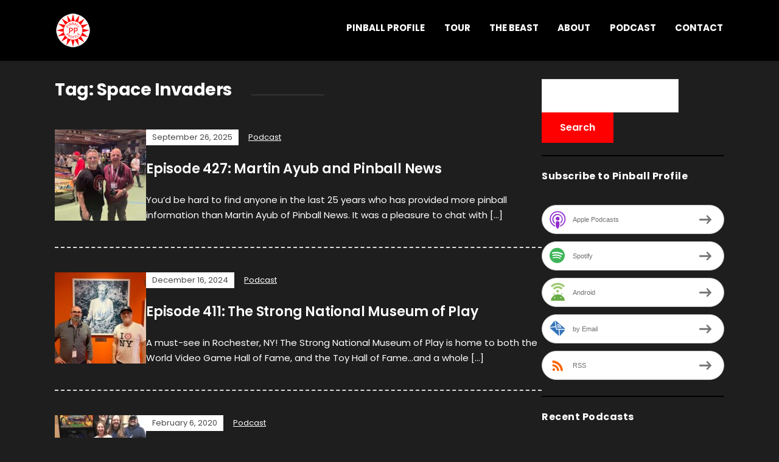

--- FILE ---
content_type: text/html; charset=UTF-8
request_url: https://www.pinballprofile.com/tag/space-invaders/
body_size: 10668
content:
<!DOCTYPE html>
<html lang="en-US">
<head>
	<meta charset="UTF-8" />
	<meta http-equiv="X-UA-Compatible" content="IE=edge" />
	<meta name="viewport" content="width=device-width, initial-scale=1.0" />
<link rel="profile" href="//gmpg.org/xfn/11" />
	<title>Space Invaders &#8211; Pinball Profile</title>
<meta name='robots' content='max-image-preview:large' />
	<style>img:is([sizes="auto" i], [sizes^="auto," i]) { contain-intrinsic-size: 3000px 1500px }</style>
	<script type="text/javascript">
/* <![CDATA[ */
window._wpemojiSettings = {"baseUrl":"https:\/\/s.w.org\/images\/core\/emoji\/16.0.1\/72x72\/","ext":".png","svgUrl":"https:\/\/s.w.org\/images\/core\/emoji\/16.0.1\/svg\/","svgExt":".svg","source":{"concatemoji":"https:\/\/www.pinballprofile.com\/wp-includes\/js\/wp-emoji-release.min.js?ver=6.8.3"}};
/*! This file is auto-generated */
!function(s,n){var o,i,e;function c(e){try{var t={supportTests:e,timestamp:(new Date).valueOf()};sessionStorage.setItem(o,JSON.stringify(t))}catch(e){}}function p(e,t,n){e.clearRect(0,0,e.canvas.width,e.canvas.height),e.fillText(t,0,0);var t=new Uint32Array(e.getImageData(0,0,e.canvas.width,e.canvas.height).data),a=(e.clearRect(0,0,e.canvas.width,e.canvas.height),e.fillText(n,0,0),new Uint32Array(e.getImageData(0,0,e.canvas.width,e.canvas.height).data));return t.every(function(e,t){return e===a[t]})}function u(e,t){e.clearRect(0,0,e.canvas.width,e.canvas.height),e.fillText(t,0,0);for(var n=e.getImageData(16,16,1,1),a=0;a<n.data.length;a++)if(0!==n.data[a])return!1;return!0}function f(e,t,n,a){switch(t){case"flag":return n(e,"\ud83c\udff3\ufe0f\u200d\u26a7\ufe0f","\ud83c\udff3\ufe0f\u200b\u26a7\ufe0f")?!1:!n(e,"\ud83c\udde8\ud83c\uddf6","\ud83c\udde8\u200b\ud83c\uddf6")&&!n(e,"\ud83c\udff4\udb40\udc67\udb40\udc62\udb40\udc65\udb40\udc6e\udb40\udc67\udb40\udc7f","\ud83c\udff4\u200b\udb40\udc67\u200b\udb40\udc62\u200b\udb40\udc65\u200b\udb40\udc6e\u200b\udb40\udc67\u200b\udb40\udc7f");case"emoji":return!a(e,"\ud83e\udedf")}return!1}function g(e,t,n,a){var r="undefined"!=typeof WorkerGlobalScope&&self instanceof WorkerGlobalScope?new OffscreenCanvas(300,150):s.createElement("canvas"),o=r.getContext("2d",{willReadFrequently:!0}),i=(o.textBaseline="top",o.font="600 32px Arial",{});return e.forEach(function(e){i[e]=t(o,e,n,a)}),i}function t(e){var t=s.createElement("script");t.src=e,t.defer=!0,s.head.appendChild(t)}"undefined"!=typeof Promise&&(o="wpEmojiSettingsSupports",i=["flag","emoji"],n.supports={everything:!0,everythingExceptFlag:!0},e=new Promise(function(e){s.addEventListener("DOMContentLoaded",e,{once:!0})}),new Promise(function(t){var n=function(){try{var e=JSON.parse(sessionStorage.getItem(o));if("object"==typeof e&&"number"==typeof e.timestamp&&(new Date).valueOf()<e.timestamp+604800&&"object"==typeof e.supportTests)return e.supportTests}catch(e){}return null}();if(!n){if("undefined"!=typeof Worker&&"undefined"!=typeof OffscreenCanvas&&"undefined"!=typeof URL&&URL.createObjectURL&&"undefined"!=typeof Blob)try{var e="postMessage("+g.toString()+"("+[JSON.stringify(i),f.toString(),p.toString(),u.toString()].join(",")+"));",a=new Blob([e],{type:"text/javascript"}),r=new Worker(URL.createObjectURL(a),{name:"wpTestEmojiSupports"});return void(r.onmessage=function(e){c(n=e.data),r.terminate(),t(n)})}catch(e){}c(n=g(i,f,p,u))}t(n)}).then(function(e){for(var t in e)n.supports[t]=e[t],n.supports.everything=n.supports.everything&&n.supports[t],"flag"!==t&&(n.supports.everythingExceptFlag=n.supports.everythingExceptFlag&&n.supports[t]);n.supports.everythingExceptFlag=n.supports.everythingExceptFlag&&!n.supports.flag,n.DOMReady=!1,n.readyCallback=function(){n.DOMReady=!0}}).then(function(){return e}).then(function(){var e;n.supports.everything||(n.readyCallback(),(e=n.source||{}).concatemoji?t(e.concatemoji):e.wpemoji&&e.twemoji&&(t(e.twemoji),t(e.wpemoji)))}))}((window,document),window._wpemojiSettings);
/* ]]> */
</script>
<style id='wp-emoji-styles-inline-css' type='text/css'>

	img.wp-smiley, img.emoji {
		display: inline !important;
		border: none !important;
		box-shadow: none !important;
		height: 1em !important;
		width: 1em !important;
		margin: 0 0.07em !important;
		vertical-align: -0.1em !important;
		background: none !important;
		padding: 0 !important;
	}
</style>
<link rel='stylesheet' id='wp-block-library-css' href='https://www.pinballprofile.com/wp-includes/css/dist/block-library/style.min.css?ver=6.8.3' type='text/css' media='all' />
<style id='classic-theme-styles-inline-css' type='text/css'>
/*! This file is auto-generated */
.wp-block-button__link{color:#fff;background-color:#32373c;border-radius:9999px;box-shadow:none;text-decoration:none;padding:calc(.667em + 2px) calc(1.333em + 2px);font-size:1.125em}.wp-block-file__button{background:#32373c;color:#fff;text-decoration:none}
</style>
<style id='powerpress-player-block-style-inline-css' type='text/css'>


</style>
<style id='global-styles-inline-css' type='text/css'>
:root{--wp--preset--aspect-ratio--square: 1;--wp--preset--aspect-ratio--4-3: 4/3;--wp--preset--aspect-ratio--3-4: 3/4;--wp--preset--aspect-ratio--3-2: 3/2;--wp--preset--aspect-ratio--2-3: 2/3;--wp--preset--aspect-ratio--16-9: 16/9;--wp--preset--aspect-ratio--9-16: 9/16;--wp--preset--color--black: #000000;--wp--preset--color--cyan-bluish-gray: #abb8c3;--wp--preset--color--white: #ffffff;--wp--preset--color--pale-pink: #f78da7;--wp--preset--color--vivid-red: #cf2e2e;--wp--preset--color--luminous-vivid-orange: #ff6900;--wp--preset--color--luminous-vivid-amber: #fcb900;--wp--preset--color--light-green-cyan: #7bdcb5;--wp--preset--color--vivid-green-cyan: #00d084;--wp--preset--color--pale-cyan-blue: #8ed1fc;--wp--preset--color--vivid-cyan-blue: #0693e3;--wp--preset--color--vivid-purple: #9b51e0;--wp--preset--color--bbp-white-100: #ffffff;--wp--preset--color--bbp-black-100: #000000;--wp--preset--gradient--vivid-cyan-blue-to-vivid-purple: linear-gradient(135deg,rgba(6,147,227,1) 0%,rgb(155,81,224) 100%);--wp--preset--gradient--light-green-cyan-to-vivid-green-cyan: linear-gradient(135deg,rgb(122,220,180) 0%,rgb(0,208,130) 100%);--wp--preset--gradient--luminous-vivid-amber-to-luminous-vivid-orange: linear-gradient(135deg,rgba(252,185,0,1) 0%,rgba(255,105,0,1) 100%);--wp--preset--gradient--luminous-vivid-orange-to-vivid-red: linear-gradient(135deg,rgba(255,105,0,1) 0%,rgb(207,46,46) 100%);--wp--preset--gradient--very-light-gray-to-cyan-bluish-gray: linear-gradient(135deg,rgb(238,238,238) 0%,rgb(169,184,195) 100%);--wp--preset--gradient--cool-to-warm-spectrum: linear-gradient(135deg,rgb(74,234,220) 0%,rgb(151,120,209) 20%,rgb(207,42,186) 40%,rgb(238,44,130) 60%,rgb(251,105,98) 80%,rgb(254,248,76) 100%);--wp--preset--gradient--blush-light-purple: linear-gradient(135deg,rgb(255,206,236) 0%,rgb(152,150,240) 100%);--wp--preset--gradient--blush-bordeaux: linear-gradient(135deg,rgb(254,205,165) 0%,rgb(254,45,45) 50%,rgb(107,0,62) 100%);--wp--preset--gradient--luminous-dusk: linear-gradient(135deg,rgb(255,203,112) 0%,rgb(199,81,192) 50%,rgb(65,88,208) 100%);--wp--preset--gradient--pale-ocean: linear-gradient(135deg,rgb(255,245,203) 0%,rgb(182,227,212) 50%,rgb(51,167,181) 100%);--wp--preset--gradient--electric-grass: linear-gradient(135deg,rgb(202,248,128) 0%,rgb(113,206,126) 100%);--wp--preset--gradient--midnight: linear-gradient(135deg,rgb(2,3,129) 0%,rgb(40,116,252) 100%);--wp--preset--font-size--small: 13px;--wp--preset--font-size--medium: 20px;--wp--preset--font-size--large: 36px;--wp--preset--font-size--x-large: 42px;--wp--preset--spacing--20: 0.44rem;--wp--preset--spacing--30: 0.67rem;--wp--preset--spacing--40: 1rem;--wp--preset--spacing--50: 1.5rem;--wp--preset--spacing--60: 2.25rem;--wp--preset--spacing--70: 3.38rem;--wp--preset--spacing--80: 5.06rem;--wp--preset--shadow--natural: 6px 6px 9px rgba(0, 0, 0, 0.2);--wp--preset--shadow--deep: 12px 12px 50px rgba(0, 0, 0, 0.4);--wp--preset--shadow--sharp: 6px 6px 0px rgba(0, 0, 0, 0.2);--wp--preset--shadow--outlined: 6px 6px 0px -3px rgba(255, 255, 255, 1), 6px 6px rgba(0, 0, 0, 1);--wp--preset--shadow--crisp: 6px 6px 0px rgba(0, 0, 0, 1);}:where(.is-layout-flex){gap: 0.5em;}:where(.is-layout-grid){gap: 0.5em;}body .is-layout-flex{display: flex;}.is-layout-flex{flex-wrap: wrap;align-items: center;}.is-layout-flex > :is(*, div){margin: 0;}body .is-layout-grid{display: grid;}.is-layout-grid > :is(*, div){margin: 0;}:where(.wp-block-columns.is-layout-flex){gap: 2em;}:where(.wp-block-columns.is-layout-grid){gap: 2em;}:where(.wp-block-post-template.is-layout-flex){gap: 1.25em;}:where(.wp-block-post-template.is-layout-grid){gap: 1.25em;}.has-black-color{color: var(--wp--preset--color--black) !important;}.has-cyan-bluish-gray-color{color: var(--wp--preset--color--cyan-bluish-gray) !important;}.has-white-color{color: var(--wp--preset--color--white) !important;}.has-pale-pink-color{color: var(--wp--preset--color--pale-pink) !important;}.has-vivid-red-color{color: var(--wp--preset--color--vivid-red) !important;}.has-luminous-vivid-orange-color{color: var(--wp--preset--color--luminous-vivid-orange) !important;}.has-luminous-vivid-amber-color{color: var(--wp--preset--color--luminous-vivid-amber) !important;}.has-light-green-cyan-color{color: var(--wp--preset--color--light-green-cyan) !important;}.has-vivid-green-cyan-color{color: var(--wp--preset--color--vivid-green-cyan) !important;}.has-pale-cyan-blue-color{color: var(--wp--preset--color--pale-cyan-blue) !important;}.has-vivid-cyan-blue-color{color: var(--wp--preset--color--vivid-cyan-blue) !important;}.has-vivid-purple-color{color: var(--wp--preset--color--vivid-purple) !important;}.has-black-background-color{background-color: var(--wp--preset--color--black) !important;}.has-cyan-bluish-gray-background-color{background-color: var(--wp--preset--color--cyan-bluish-gray) !important;}.has-white-background-color{background-color: var(--wp--preset--color--white) !important;}.has-pale-pink-background-color{background-color: var(--wp--preset--color--pale-pink) !important;}.has-vivid-red-background-color{background-color: var(--wp--preset--color--vivid-red) !important;}.has-luminous-vivid-orange-background-color{background-color: var(--wp--preset--color--luminous-vivid-orange) !important;}.has-luminous-vivid-amber-background-color{background-color: var(--wp--preset--color--luminous-vivid-amber) !important;}.has-light-green-cyan-background-color{background-color: var(--wp--preset--color--light-green-cyan) !important;}.has-vivid-green-cyan-background-color{background-color: var(--wp--preset--color--vivid-green-cyan) !important;}.has-pale-cyan-blue-background-color{background-color: var(--wp--preset--color--pale-cyan-blue) !important;}.has-vivid-cyan-blue-background-color{background-color: var(--wp--preset--color--vivid-cyan-blue) !important;}.has-vivid-purple-background-color{background-color: var(--wp--preset--color--vivid-purple) !important;}.has-black-border-color{border-color: var(--wp--preset--color--black) !important;}.has-cyan-bluish-gray-border-color{border-color: var(--wp--preset--color--cyan-bluish-gray) !important;}.has-white-border-color{border-color: var(--wp--preset--color--white) !important;}.has-pale-pink-border-color{border-color: var(--wp--preset--color--pale-pink) !important;}.has-vivid-red-border-color{border-color: var(--wp--preset--color--vivid-red) !important;}.has-luminous-vivid-orange-border-color{border-color: var(--wp--preset--color--luminous-vivid-orange) !important;}.has-luminous-vivid-amber-border-color{border-color: var(--wp--preset--color--luminous-vivid-amber) !important;}.has-light-green-cyan-border-color{border-color: var(--wp--preset--color--light-green-cyan) !important;}.has-vivid-green-cyan-border-color{border-color: var(--wp--preset--color--vivid-green-cyan) !important;}.has-pale-cyan-blue-border-color{border-color: var(--wp--preset--color--pale-cyan-blue) !important;}.has-vivid-cyan-blue-border-color{border-color: var(--wp--preset--color--vivid-cyan-blue) !important;}.has-vivid-purple-border-color{border-color: var(--wp--preset--color--vivid-purple) !important;}.has-vivid-cyan-blue-to-vivid-purple-gradient-background{background: var(--wp--preset--gradient--vivid-cyan-blue-to-vivid-purple) !important;}.has-light-green-cyan-to-vivid-green-cyan-gradient-background{background: var(--wp--preset--gradient--light-green-cyan-to-vivid-green-cyan) !important;}.has-luminous-vivid-amber-to-luminous-vivid-orange-gradient-background{background: var(--wp--preset--gradient--luminous-vivid-amber-to-luminous-vivid-orange) !important;}.has-luminous-vivid-orange-to-vivid-red-gradient-background{background: var(--wp--preset--gradient--luminous-vivid-orange-to-vivid-red) !important;}.has-very-light-gray-to-cyan-bluish-gray-gradient-background{background: var(--wp--preset--gradient--very-light-gray-to-cyan-bluish-gray) !important;}.has-cool-to-warm-spectrum-gradient-background{background: var(--wp--preset--gradient--cool-to-warm-spectrum) !important;}.has-blush-light-purple-gradient-background{background: var(--wp--preset--gradient--blush-light-purple) !important;}.has-blush-bordeaux-gradient-background{background: var(--wp--preset--gradient--blush-bordeaux) !important;}.has-luminous-dusk-gradient-background{background: var(--wp--preset--gradient--luminous-dusk) !important;}.has-pale-ocean-gradient-background{background: var(--wp--preset--gradient--pale-ocean) !important;}.has-electric-grass-gradient-background{background: var(--wp--preset--gradient--electric-grass) !important;}.has-midnight-gradient-background{background: var(--wp--preset--gradient--midnight) !important;}.has-small-font-size{font-size: var(--wp--preset--font-size--small) !important;}.has-medium-font-size{font-size: var(--wp--preset--font-size--medium) !important;}.has-large-font-size{font-size: var(--wp--preset--font-size--large) !important;}.has-x-large-font-size{font-size: var(--wp--preset--font-size--x-large) !important;}
:where(.wp-block-post-template.is-layout-flex){gap: 1.25em;}:where(.wp-block-post-template.is-layout-grid){gap: 1.25em;}
:where(.wp-block-columns.is-layout-flex){gap: 2em;}:where(.wp-block-columns.is-layout-grid){gap: 2em;}
:root :where(.wp-block-pullquote){font-size: 1.5em;line-height: 1.6;}
</style>
<link rel='stylesheet' id='contact-form-7-css' href='https://www.pinballprofile.com/wp-content/plugins/contact-form-7/includes/css/styles.css?ver=6.1.4' type='text/css' media='all' />
<link rel='stylesheet' id='wp-event-manager-frontend-css' href='https://www.pinballprofile.com/wp-content/plugins/wp-event-manager/assets/css/frontend.min.css?ver=6.8.3' type='text/css' media='all' />
<link rel='stylesheet' id='wp-event-manager-jquery-ui-css-css' href='https://www.pinballprofile.com/wp-content/plugins/wp-event-manager/assets/js/jquery-ui/jquery-ui.css?ver=6.8.3' type='text/css' media='all' />
<link rel='stylesheet' id='wp-event-manager-jquery-timepicker-css-css' href='https://www.pinballprofile.com/wp-content/plugins/wp-event-manager/assets/js/jquery-timepicker/jquery.timepicker.min.css?ver=6.8.3' type='text/css' media='all' />
<link rel='stylesheet' id='wp-event-manager-grid-style-css' href='https://www.pinballprofile.com/wp-content/plugins/wp-event-manager/assets/css/wpem-grid.min.css?ver=6.8.3' type='text/css' media='all' />
<link rel='stylesheet' id='wp-event-manager-font-style-css' href='https://www.pinballprofile.com/wp-content/plugins/wp-event-manager/assets/fonts/style.css?ver=6.8.3' type='text/css' media='all' />
<link rel='stylesheet' id='podcast-style-css' href='https://www.pinballprofile.com/wp-content/themes/podcast/style.css?ver=1.2.7' type='text/css' media='all' />
<link rel='stylesheet' id='ilovewp-icomoon-css' href='https://www.pinballprofile.com/wp-content/themes/podcast/css/icomoon.css?ver=1.2.7' type='text/css' media='all' />
<link rel='stylesheet' id='recent-posts-widget-with-thumbnails-public-style-css' href='https://www.pinballprofile.com/wp-content/plugins/recent-posts-widget-with-thumbnails/public.css?ver=7.1.1' type='text/css' media='all' />
<script type="text/javascript" src="https://www.pinballprofile.com/wp-includes/js/jquery/jquery.min.js?ver=3.7.1" id="jquery-core-js"></script>
<script type="text/javascript" src="https://www.pinballprofile.com/wp-includes/js/jquery/jquery-migrate.min.js?ver=3.4.1" id="jquery-migrate-js"></script>
<script type="text/javascript" src="https://www.pinballprofile.com/wp-content/themes/podcast/js/superfish.min.js?ver=1" id="jquery-superfish-js"></script>
<link rel="https://api.w.org/" href="https://www.pinballprofile.com/wp-json/" /><link rel="alternate" title="JSON" type="application/json" href="https://www.pinballprofile.com/wp-json/wp/v2/tags/337" /><link rel="EditURI" type="application/rsd+xml" title="RSD" href="https://www.pinballprofile.com/xmlrpc.php?rsd" />
<meta name="generator" content="WordPress 6.8.3" />
            <script type="text/javascript"><!--
                                function powerpress_pinw(pinw_url){window.open(pinw_url, 'PowerPressPlayer','toolbar=0,status=0,resizable=1,width=460,height=320');	return false;}
                //-->

                // tabnab protection
                window.addEventListener('load', function () {
                    // make all links have rel="noopener noreferrer"
                    document.querySelectorAll('a[target="_blank"]').forEach(link => {
                        link.setAttribute('rel', 'noopener noreferrer');
                    });
                });
            </script>
            
<style type="text/css" xmlns="http://www.w3.org/1999/html">

/*
PowerPress subscribe sidebar widget
*/
.widget-area .widget_powerpress_subscribe h2,
.widget-area .widget_powerpress_subscribe h3,
.widget-area .widget_powerpress_subscribe h4,
.widget_powerpress_subscribe h2,
.widget_powerpress_subscribe h3,
.widget_powerpress_subscribe h4 {
	margin-bottom: 0;
	padding-bottom: 0;
}
</style>
<style type="text/css" id="custom-background-css">
body.custom-background { background-color: #1e1e1e; }
</style>
	<link rel="icon" href="https://www.pinballprofile.com/wp-content/uploads/2018/09/cropped-logo-512x512-32x32.png" sizes="32x32" />
<link rel="icon" href="https://www.pinballprofile.com/wp-content/uploads/2018/09/cropped-logo-512x512-192x192.png" sizes="192x192" />
<link rel="apple-touch-icon" href="https://www.pinballprofile.com/wp-content/uploads/2018/09/cropped-logo-512x512-180x180.png" />
<meta name="msapplication-TileImage" content="https://www.pinballprofile.com/wp-content/uploads/2018/09/cropped-logo-512x512-270x270.png" />
		<style type="text/css" id="wp-custom-css">
			body, h1 a, h2 a, h3 a, h4 a, h5 a, h6 a, .entry-tagline a, h1, h2, h3, h4, h5, h6, .widget-title, .archives-title { color: white; }
a { color: red; }
button, input[type="button"], input[type="submit"] { background-color: red; }
#site-footer-credit { position: relative; }
label { color: #FFFFFF; }
#site-masthead { background-color: black; }
.large-nav a {
	color: white;
}
input[type="email"], input[type="text"] { color:grey; width:75%;}
input.field-name { width:40%; float:left;}
#site-masthead {
	position: fixed;
	width: 100%;
}
#site-main {
	padding-top: 50px;
}
#site-main img, #site-footer img { height: auto !important;
}
.slicknav_nav a {
	color: red;
}
.theme-credit {
	visibility: hidden;
}
.display-posts-listing li.listing-item {
	list-style-type: none;
}
.display-posts-listing img {
	width: 40px;
	height: 40px;
	margin-right: 10px;
	margin-bottom: 5px;
/*	border-radius: 20px; */
}
.display-posts-listing .title {
	font-size: 1.5rem;
}
.display-posts-listing .date {
	font-size: .75rem;
}
.display-posts-listing .excerpt-dash {
	display: none;
}
.display-posts-listing .excerpt {
	float: left;
	margin: 0 0 25px 55px;
}
.pp-ssb-widget-classic a.pp-ssb-btn {
	margin: 5px 0 5px 0 !important;
}
.pp-ssb-widget-classic a.pp-ssb-btn {
	-webkit-transition: background 1s;
	transition: background 1s;
	line-height: 51px;
}
.pp-ssb-widget-classic a.pp-ssb-btn:hover {
	background-color: red;
}
.rpwwt-widget ul li img {
/*	border-radius: 20px; */
}
/*
.entry-thumbnail img {
	border-radius: 75px;
}
*/
.rpwwt-widget ul li {
	margin-bottom: 10px;
}
.entry-content {
	line-height: 1.5rem;
}
.site-column-aside .widget {
	border-bottom: solid 2px black;
	margin-top: 0;
	margin-bottom: 20px;
	padding-bottom: 20px;
}
.large-nav a:hover, .large-nav a:focus, .large-nav .current-menu-item > a, .large-nav .current_page_item > a, .large-nav .current-menu-parent > a { color: red; }
a:hover, .entry-tagline a:hover, .entry-tagline a:focus {color:grey;}
.pagination a {color:red;}
textarea {color:grey;}

/* tour page */
ul.events_list { padding-left: 0; list-style-position: inside; }
li.single_event_list { display: block; position: relative; border-top-width: 1px; border-top-style: solid; padding: 20px 5px; margin-bottom: 20px; border-color: black; }
div.event_list_entry { float: left; position: relative; }
div.event_date { width: 30%; }
div.event_location, div.event_venue { width: 35%; }
.wpem-event-listings .wpem-event-layout-wrapper .event_listing, .single_event_listing {background-color:white;}
.wpem-event-listing-header-title { visibility:hidden;}
.wpcf7-form .wpcf7-list-item-label { 	display: inline !important; }
.wpforms-container .wpforms-field-label, .wpforms-container .wpforms-field-sublabel { text-align: left !important; }

.wpem-event-organizer { display:none !important;}
.wpem-form-wrapper { display:none;}

ul#beastMenu {
text-transform: uppercase;
font-weight: bold;
font-size: .8em;
list-style-type: none;
margin: 0 0 25px 0;
padding: 0;	
}
ul#beastMenu li {
display: inline;
padding: 0 15px;
border-right: 1px solid red;
}
ul#beastMenu li:nth-child(1) {
padding-left: 0;
}
ul#beastMenu li:nth-child(7) {
border-right: none;
}
ul#beastMenu li a:link, ul#beastMenu li a:visited {
color: white;
text-decoration: none;
}
ul#beastMenu li a:hover, ul#beastMenu li a:active {
color: red;
text-decoration: underline;
}
.beastHead {
font-size: 1.7em !important;
margin-top: 50px !important;
text-transform: uppercase;
}		</style>
		
</head>

<body class="archive tag tag-space-invaders tag-337 custom-background wp-custom-logo wp-embed-responsive wp-theme-podcast page-sidebar-right theme-color-black podcast">


<div id="container">

	<a class="skip-link screen-reader-text" href="#site-main">Skip to content</a>

	<div class="site-wrapper-all site-wrapper-boxed">

		<header id="site-masthead" class="site-section site-section-masthead">
			<div class="site-section-wrapper site-section-wrapper-masthead">
				<div id="site-logo"><a href="https://www.pinballprofile.com/" class="custom-logo-link" rel="home"><img width="60" height="60" src="https://www.pinballprofile.com/wp-content/uploads/2019/02/pinball-profile-60x60.png" class="custom-logo" alt="Logo for Pinball Profile" decoding="async" /></a></div><!-- #site-logo -->
				<div id="site-section-primary-menu">

					<span id="site-mobile-menu-toggle">
	<button class="site-toggle-anchor">
		<span class="site-toggle-icon site-toggle-icon-open is-visible icon-icomoon ilovewp-icon-bars"></span>
		<span class="site-toggle-label site-toggle-label-open is-visible">Menu</span>
		<span class="site-toggle-icon site-toggle-icon-close icon-icomoon ilovewp-icon-bars"></span>
		<span class="site-toggle-label site-toggle-label-close">Menu</span>
	</button><!-- .site-toggle-anchor -->
</span><!-- #site-mobile-menu-toggle --><div id="site-mobile-menu">
	<div class="menu-wrapper">

				<nav class="mobile-menu" aria-label="Mobile Menu">
			<ul id="menu-pinball-profile" class="menu"><li id="menu-item-69" class="menu-item menu-item-type-custom menu-item-object-custom menu-item-home menu-item-69"><a href="https://www.pinballprofile.com">Pinball Profile</a></li>
<li id="menu-item-2976" class="menu-item menu-item-type-post_type menu-item-object-page menu-item-2976"><a href="https://www.pinballprofile.com/tour/">Tour</a></li>
<li id="menu-item-3119" class="menu-item menu-item-type-post_type menu-item-object-page menu-item-3119"><a href="https://www.pinballprofile.com/thebeast/">THE BEAST</a></li>
<li id="menu-item-50" class="menu-item menu-item-type-post_type menu-item-object-page menu-item-50"><a href="https://www.pinballprofile.com/about/">About</a></li>
<li id="menu-item-70" class="menu-item menu-item-type-post_type menu-item-object-page current_page_parent menu-item-70"><a href="https://www.pinballprofile.com/podcast-2/">Podcast</a></li>
<li id="menu-item-49" class="menu-item menu-item-type-post_type menu-item-object-page menu-item-49"><a href="https://www.pinballprofile.com/contact/">Contact</a></li>
</ul>		</nav><!-- .mobile-menu -->
	</div><!-- .menu-wrapper -->
</div><!-- #site-mobile-menu -->
					<nav id="site-primary-nav"><ul id="site-primary-menu" class="large-nav sf-menu"><li class="menu-item menu-item-type-custom menu-item-object-custom menu-item-home menu-item-69"><a href="https://www.pinballprofile.com">Pinball Profile</a></li>
<li class="menu-item menu-item-type-post_type menu-item-object-page menu-item-2976"><a href="https://www.pinballprofile.com/tour/">Tour</a></li>
<li class="menu-item menu-item-type-post_type menu-item-object-page menu-item-3119"><a href="https://www.pinballprofile.com/thebeast/">THE BEAST</a></li>
<li class="menu-item menu-item-type-post_type menu-item-object-page menu-item-50"><a href="https://www.pinballprofile.com/about/">About</a></li>
<li class="menu-item menu-item-type-post_type menu-item-object-page current_page_parent menu-item-70"><a href="https://www.pinballprofile.com/podcast-2/">Podcast</a></li>
<li class="menu-item menu-item-type-post_type menu-item-object-page menu-item-49"><a href="https://www.pinballprofile.com/contact/">Contact</a></li>
</ul>				</nav><!-- #site-primary-nav -->
								</div><!-- #site-section-primary-menu -->
			</div><!-- .site-section-wrapper .site-section-wrapper-masthead -->
		</header><!-- #site-masthead .site-section-masthead -->
<main id="site-main">

	<div class="site-page-content">
		<div class="site-section-wrapper site-section-wrapper-main">

			<div class="site-column site-column-content"><div class="site-column-wrapper"><h1 class="page-title archives-title"><span class="page-title-span">Tag: <span>Space Invaders</span></span></h1><ul class="site-archive-posts">

	<li class="site-archive-post has-post-thumbnail post-4234 post type-post status-publish format-standard hentry category-podcast tag-andrew-foster tag-austria tag-black-knight tag-chicago tag-chicago-expo tag-columbus tag-data-east tag-dolly-parton tag-donkey-kong tag-eight-ball-deluxe tag-ellen-sharpe tag-england tag-european-pinball-championship tag-evel-knievel tag-frogger tag-gary-stern tag-harlem-globetrotters tag-ifpa tag-jason-sudeikis tag-jersey-jack-pinball tag-jonathan-joosten tag-jungle-lord tag-martin-ayub tag-new-york tag-ohio tag-pacman tag-peter-blakemore tag-pinball-magazine tag-pinball-news tag-pinball-the-man-who-saved-the-game-2 tag-pinside tag-roger-sharpe tag-sega tag-space-invaders tag-stern-pinball tag-ted-lasso tag-texas-pinball-festival tag-the-pinball-republic tag-tilt-forums tag-uk-open tag-wizard-of-oz">

		<div class="site-column-widget-wrapper">
						<div class="entry-thumbnail">
				<a href="https://www.pinballprofile.com/episode-427-martin-ayub-and-pinball-news/" rel="bookmark"><img width="150" height="150" src="https://www.pinballprofile.com/wp-content/uploads/2025/09/martin-ayub-jeff-epc-150x150.jpg" class="attachment-post-thumbnail size-post-thumbnail wp-post-image" alt="" loading="lazy" sizes="auto, (min-width: 460px) 150px, 410px" decoding="async" srcset="https://www.pinballprofile.com/wp-content/uploads/2025/09/martin-ayub-jeff-epc-150x150.jpg 150w, https://www.pinballprofile.com/wp-content/uploads/2025/09/martin-ayub-jeff-epc-410x410.jpg 410w" /></a>			</div><!-- .entry-thumbnail -->			<div class="entry-preview">
				<div class="entry-preview-wrapper">
					<p class="entry-tagline"><span class="post-meta-span post-meta-span-time"><time datetime="2025-09-26" pubdate>September 26, 2025</time></span><span class="post-meta-span post-meta-span-category"><a href="https://www.pinballprofile.com/category/podcast/" rel="category tag">Podcast</a></span></p><!-- .entry-tagline -->					<h2 class="entry-title"><a href="https://www.pinballprofile.com/episode-427-martin-ayub-and-pinball-news/">Episode 427: Martin Ayub and Pinball News</a></h2>
					<p class="entry-excerpt">You&#8217;d be hard to find anyone in the last 25 years who has provided more pinball information than Martin Ayub of Pinball News. It was a pleasure to chat with [&hellip;]</p>
				</div><!-- .entry-preview-wrapper -->
			</div><!-- .entry-preview -->
		</div><!-- .site-column-widget-wrapper -->

	</li><!-- .site-archive-post --><li class="site-archive-post has-post-thumbnail post-4034 post type-post status-publish format-standard hentry category-podcast tag-atari tag-bally tag-broadway-arcade tag-duncan-brown tag-dungeons-and-dragons tag-george-gomez tag-harry-williams tag-humpty-dumpty tag-ifpa tag-indiana-jones tag-larry-demar tag-lord-of-the-rings tag-mark-ritchie tag-monopoly tag-new-york tag-north-american-championship-series tag-pacman tag-papa tag-pinmasters tag-rochester-pinball-collective tag-roger-sharpe tag-space-invaders tag-stern-pinball tag-steve-epstein tag-the-strong-national-museum-of-play tag-transformers tag-williams tag-wms">

		<div class="site-column-widget-wrapper">
						<div class="entry-thumbnail">
				<a href="https://www.pinballprofile.com/episode-411-the-strong-national-museum-of-play/" rel="bookmark"><img width="150" height="150" src="https://www.pinballprofile.com/wp-content/uploads/2024/12/IMG_5283-150x150.jpg" class="attachment-post-thumbnail size-post-thumbnail wp-post-image" alt="" loading="lazy" sizes="auto, (min-width: 460px) 150px, 410px" decoding="async" srcset="https://www.pinballprofile.com/wp-content/uploads/2024/12/IMG_5283-150x150.jpg 150w, https://www.pinballprofile.com/wp-content/uploads/2024/12/IMG_5283-410x410.jpg 410w" /></a>			</div><!-- .entry-thumbnail -->			<div class="entry-preview">
				<div class="entry-preview-wrapper">
					<p class="entry-tagline"><span class="post-meta-span post-meta-span-time"><time datetime="2024-12-16" pubdate>December 16, 2024</time></span><span class="post-meta-span post-meta-span-category"><a href="https://www.pinballprofile.com/category/podcast/" rel="category tag">Podcast</a></span></p><!-- .entry-tagline -->					<h2 class="entry-title"><a href="https://www.pinballprofile.com/episode-411-the-strong-national-museum-of-play/">Episode 411: The Strong National Museum of Play</a></h2>
					<p class="entry-excerpt">A must-see in Rochester, NY! The Strong National Museum of Play is home to both the World Video Game Hall of Fame, and the Toy Hall of Fame&#8230;and a whole [&hellip;]</p>
				</div><!-- .entry-preview-wrapper -->
			</div><!-- .entry-preview -->
		</div><!-- .site-column-widget-wrapper -->

	</li><!-- .site-archive-post --><li class="site-archive-post has-post-thumbnail post-499 post type-post status-publish format-standard hentry category-podcast tag-australia tag-celts tag-damian-hartin tag-georgia-hartin tag-greg-sealby tag-haggis-pinball tag-hammer tag-john-cosson tag-martin-robbins tag-melbourne tag-ryan-c tag-silverballmania tag-space-invaders tag-spanish-eyes tag-texas-pinball-festival">

		<div class="site-column-widget-wrapper">
						<div class="entry-thumbnail">
				<a href="https://www.pinballprofile.com/episode-243-haggis-pinball-update/" rel="bookmark"><img width="150" height="150" src="https://www.pinballprofile.com/wp-content/uploads/2020/02/celts-1-150x150.jpg" class="attachment-post-thumbnail size-post-thumbnail wp-post-image" alt="" loading="lazy" sizes="auto, (min-width: 460px) 150px, 410px" decoding="async" /></a>			</div><!-- .entry-thumbnail -->			<div class="entry-preview">
				<div class="entry-preview-wrapper">
					<p class="entry-tagline"><span class="post-meta-span post-meta-span-time"><time datetime="2020-02-06" pubdate>February 6, 2020</time></span><span class="post-meta-span post-meta-span-category"><a href="https://www.pinballprofile.com/category/podcast/" rel="category tag">Podcast</a></span></p><!-- .entry-tagline -->					<h2 class="entry-title"><a href="https://www.pinballprofile.com/episode-243-haggis-pinball-update/">Episode 243: Haggis Pinball update</a></h2>
					<p class="entry-excerpt">Damian Hartin and Greg Sealby talk about the latest on their first pinball machine, Celts: Let The Games Begin. Plus they talk about their upcoming trip to 2 big pinball [&hellip;]</p>
				</div><!-- .entry-preview-wrapper -->
			</div><!-- .entry-preview -->
		</div><!-- .site-column-widget-wrapper -->

	</li><!-- .site-archive-post --><li class="site-archive-post has-post-thumbnail post-1844 post type-post status-publish format-standard hentry category-podcast tag-acdc tag-apollo tag-attack-from-mars tag-bally tag-bpso tag-bride-of-pinbot tag-chicago-gaming-company tag-data-east tag-dwight-sullivan tag-england tag-flip-out-london tag-free-play-florida tag-guardians-of-the-galaxy tag-jersey-jack-pinball tag-led-zeppelin tag-london tag-lunar-landing tag-mandy-mcrae tag-mike-primeau tag-monty-python tag-nasa tag-neil-mcrae tag-papapinball tag-path-of-play tag-pinburgh tag-pirates-of-the-caribbean tag-scotland tag-space-invaders tag-space-shuttle tag-star-trek tag-star-trek-the-next-generation tag-star-wars tag-stern-pinball tag-steve-ritchie tag-terminator-2 tag-the-beatles tag-the-rolling-stones tag-the-simpsons tag-william-shatner">

		<div class="site-column-widget-wrapper">
						<div class="entry-thumbnail">
				<a href="https://www.pinballprofile.com/episode-124-neil-mcrae-of-the-uk/" rel="bookmark"><img width="150" height="150" src="https://www.pinballprofile.com/wp-content/uploads/2020/05/neil-m-lyman-and-gomez-150x150.jpg" class="attachment-post-thumbnail size-post-thumbnail wp-post-image" alt="" loading="lazy" sizes="auto, (min-width: 460px) 150px, 410px" decoding="async" /></a>			</div><!-- .entry-thumbnail -->			<div class="entry-preview">
				<div class="entry-preview-wrapper">
					<p class="entry-tagline"><span class="post-meta-span post-meta-span-time"><time datetime="2018-04-22" pubdate>April 22, 2018</time></span><span class="post-meta-span post-meta-span-category"><a href="https://www.pinballprofile.com/category/podcast/" rel="category tag">Podcast</a></span></p><!-- .entry-tagline -->					<h2 class="entry-title"><a href="https://www.pinballprofile.com/episode-124-neil-mcrae-of-the-uk/">Episode 124: Neil McRae of the UK</a></h2>
					<p class="entry-excerpt">Neil talks about his love of pinball, NASA, the growing pinball UK scene and helping out with Path of Play</p>
				</div><!-- .entry-preview-wrapper -->
			</div><!-- .entry-preview -->
		</div><!-- .site-column-widget-wrapper -->

	</li><!-- .site-archive-post -->	
</ul><!-- .site-archive-posts -->

</div><!-- .site-column-wrapper --></div><!-- .site-column .site-column-content --><div class="site-column site-column-aside">

			<div class="site-column-wrapper">

				<div class="widget widget_search" id="search-4"><form role="search" method="get" id="searchform" class="searchform" action="https://www.pinballprofile.com/">
				<div>
					<label class="screen-reader-text" for="s">Search for:</label>
					<input type="text" value="" name="s" id="s" />
					<input type="submit" id="searchsubmit" value="Search" />
				</div>
			</form></div><div class="widget widget_powerpress_subscribe" id="powerpress_subscribe-4"><p class="widget-title">Subscribe to Pinball Profile</p><div class="pp-ssb-widget pp-ssb-widget-modern pp-ssb-widget-include"><a href="https://podcasts.apple.com/us/podcast/pinball-profile/id1181137234?mt=2&#038;ls=1" class="pp-ssb-btn vertical pp-ssb-itunes" target="_blank" title="Subscribe on Apple Podcasts"><span class="pp-ssb-ic"></span><span class="pp-ssb-text">Apple Podcasts</span></a><a href="https://open.spotify.com/show/3jiYPZXELLLpFifvVNSca6" class="pp-ssb-btn vertical pp-ssb-spotify" target="_blank" title="Subscribe on Spotify"><span class="pp-ssb-ic"></span><span class="pp-ssb-text">Spotify</span></a><a href="https://subscribeonandroid.com/www.pinballprofile.com/feed/podcast/" class="pp-ssb-btn  vertical pp-ssb-android" target="_blank" title="Subscribe on Android"><span class="pp-ssb-ic"></span><span class="pp-ssb-text">Android</span></a><a href="https://subscribebyemail.com/www.pinballprofile.com/feed/podcast/" class="pp-ssb-btn  vertical  pp-ssb-email" target="_blank" title="Subscribe by Email"><span class="pp-ssb-ic"></span><span class="pp-ssb-text">by Email</span></a><a href="https://www.pinballprofile.com/feed/podcast/" class="pp-ssb-btn vertical pp-ssb-rss" target="_blank" title="Subscribe via RSS"><span class="pp-ssb-ic"></span><span class="pp-ssb-text">RSS</span></a></div></div><div class="widget recent-posts-widget-with-thumbnails" id="recent-posts-widget-with-thumbnails-2">
<div id="rpwwt-recent-posts-widget-with-thumbnails-2" class="rpwwt-widget">
<p class="widget-title">Recent Podcasts</p>
	<ul>
		<li><a href="https://www.pinballprofile.com/episode-432-kyle-spiteri/"><span class="rpwwt-post-title">Episode 432: Kyle Spiteri</span></a></li>
		<li><a href="https://www.pinballprofile.com/episode-431-portal-chat-with-ian-harrower-and-brad-albright/"><img width="30" height="30" src="https://www.pinballprofile.com/wp-content/uploads/2025/11/portal-pinball-150x150.jpeg" class="attachment-30x30 size-30x30 wp-post-image" alt="" decoding="async" loading="lazy" /><span class="rpwwt-post-title">Episode 431: Portal chat with Ian Harrower and Brad Albright</span></a></li>
		<li><a href="https://www.pinballprofile.com/episode-430-icebox-in-seattle/"><img width="30" height="30" src="https://www.pinballprofile.com/wp-content/uploads/2025/10/icebox-view-2025-150x150.jpg" class="attachment-30x30 size-30x30 wp-post-image" alt="" decoding="async" loading="lazy" srcset="https://www.pinballprofile.com/wp-content/uploads/2025/10/icebox-view-2025-150x150.jpg 150w, https://www.pinballprofile.com/wp-content/uploads/2025/10/icebox-view-2025-410x410.jpg 410w" sizes="auto, (max-width: 30px) 100vw, 30px" /><span class="rpwwt-post-title">Episode 430: Icebox in Seattle</span></a></li>
		<li><a href="https://www.pinballprofile.com/episode-429-pinball-expo-2025-hype/"><img width="30" height="30" src="https://www.pinballprofile.com/wp-content/uploads/2025/10/Pinball_Expo_2025_logo-150x150.png" class="attachment-30x30 size-30x30 wp-post-image" alt="" decoding="async" loading="lazy" /><span class="rpwwt-post-title">Episode 429: Pinball Expo 2025 Hype</span></a></li>
		<li><a href="https://www.pinballprofile.com/episode-428-pinball-in-taiwan/"><img width="30" height="30" src="https://www.pinballprofile.com/wp-content/uploads/2025/10/jakeC-jeff-2025-UK-Open-150x150.jpg" class="attachment-30x30 size-30x30 wp-post-image" alt="" decoding="async" loading="lazy" srcset="https://www.pinballprofile.com/wp-content/uploads/2025/10/jakeC-jeff-2025-UK-Open-150x150.jpg 150w, https://www.pinballprofile.com/wp-content/uploads/2025/10/jakeC-jeff-2025-UK-Open-410x410.jpg 410w" sizes="auto, (max-width: 30px) 100vw, 30px" /><span class="rpwwt-post-title">Episode 428: Pinball in Taiwan</span></a></li>
	</ul>
</div><!-- .rpwwt-widget -->
</div><div class="widget widget_archive" id="archives-6"><p class="widget-title">Archives</p>
			<ul>
					<li><a href='https://www.pinballprofile.com/2025/11/'>November 2025</a></li>
	<li><a href='https://www.pinballprofile.com/2025/10/'>October 2025</a></li>
	<li><a href='https://www.pinballprofile.com/2025/09/'>September 2025</a></li>
	<li><a href='https://www.pinballprofile.com/2025/06/'>June 2025</a></li>
	<li><a href='https://www.pinballprofile.com/2025/05/'>May 2025</a></li>
	<li><a href='https://www.pinballprofile.com/2025/03/'>March 2025</a></li>
	<li><a href='https://www.pinballprofile.com/2025/02/'>February 2025</a></li>
	<li><a href='https://www.pinballprofile.com/2025/01/'>January 2025</a></li>
	<li><a href='https://www.pinballprofile.com/2024/12/'>December 2024</a></li>
	<li><a href='https://www.pinballprofile.com/2024/11/'>November 2024</a></li>
	<li><a href='https://www.pinballprofile.com/2024/10/'>October 2024</a></li>
	<li><a href='https://www.pinballprofile.com/2024/09/'>September 2024</a></li>
	<li><a href='https://www.pinballprofile.com/2024/08/'>August 2024</a></li>
	<li><a href='https://www.pinballprofile.com/2024/07/'>July 2024</a></li>
	<li><a href='https://www.pinballprofile.com/2024/06/'>June 2024</a></li>
	<li><a href='https://www.pinballprofile.com/2024/05/'>May 2024</a></li>
	<li><a href='https://www.pinballprofile.com/2024/04/'>April 2024</a></li>
	<li><a href='https://www.pinballprofile.com/2024/03/'>March 2024</a></li>
	<li><a href='https://www.pinballprofile.com/2024/02/'>February 2024</a></li>
	<li><a href='https://www.pinballprofile.com/2024/01/'>January 2024</a></li>
	<li><a href='https://www.pinballprofile.com/2023/12/'>December 2023</a></li>
	<li><a href='https://www.pinballprofile.com/2023/11/'>November 2023</a></li>
	<li><a href='https://www.pinballprofile.com/2023/10/'>October 2023</a></li>
	<li><a href='https://www.pinballprofile.com/2023/09/'>September 2023</a></li>
	<li><a href='https://www.pinballprofile.com/2023/08/'>August 2023</a></li>
	<li><a href='https://www.pinballprofile.com/2023/07/'>July 2023</a></li>
	<li><a href='https://www.pinballprofile.com/2023/06/'>June 2023</a></li>
	<li><a href='https://www.pinballprofile.com/2023/05/'>May 2023</a></li>
	<li><a href='https://www.pinballprofile.com/2023/04/'>April 2023</a></li>
	<li><a href='https://www.pinballprofile.com/2023/03/'>March 2023</a></li>
	<li><a href='https://www.pinballprofile.com/2023/02/'>February 2023</a></li>
	<li><a href='https://www.pinballprofile.com/2023/01/'>January 2023</a></li>
	<li><a href='https://www.pinballprofile.com/2022/12/'>December 2022</a></li>
	<li><a href='https://www.pinballprofile.com/2022/11/'>November 2022</a></li>
	<li><a href='https://www.pinballprofile.com/2022/09/'>September 2022</a></li>
	<li><a href='https://www.pinballprofile.com/2022/08/'>August 2022</a></li>
	<li><a href='https://www.pinballprofile.com/2022/07/'>July 2022</a></li>
	<li><a href='https://www.pinballprofile.com/2022/06/'>June 2022</a></li>
	<li><a href='https://www.pinballprofile.com/2022/05/'>May 2022</a></li>
	<li><a href='https://www.pinballprofile.com/2022/04/'>April 2022</a></li>
	<li><a href='https://www.pinballprofile.com/2022/03/'>March 2022</a></li>
	<li><a href='https://www.pinballprofile.com/2022/02/'>February 2022</a></li>
	<li><a href='https://www.pinballprofile.com/2022/01/'>January 2022</a></li>
	<li><a href='https://www.pinballprofile.com/2021/12/'>December 2021</a></li>
	<li><a href='https://www.pinballprofile.com/2021/11/'>November 2021</a></li>
	<li><a href='https://www.pinballprofile.com/2021/10/'>October 2021</a></li>
	<li><a href='https://www.pinballprofile.com/2021/09/'>September 2021</a></li>
	<li><a href='https://www.pinballprofile.com/2021/08/'>August 2021</a></li>
	<li><a href='https://www.pinballprofile.com/2021/07/'>July 2021</a></li>
	<li><a href='https://www.pinballprofile.com/2021/06/'>June 2021</a></li>
	<li><a href='https://www.pinballprofile.com/2021/05/'>May 2021</a></li>
	<li><a href='https://www.pinballprofile.com/2021/04/'>April 2021</a></li>
	<li><a href='https://www.pinballprofile.com/2021/03/'>March 2021</a></li>
	<li><a href='https://www.pinballprofile.com/2021/02/'>February 2021</a></li>
	<li><a href='https://www.pinballprofile.com/2021/01/'>January 2021</a></li>
	<li><a href='https://www.pinballprofile.com/2020/12/'>December 2020</a></li>
	<li><a href='https://www.pinballprofile.com/2020/11/'>November 2020</a></li>
	<li><a href='https://www.pinballprofile.com/2020/10/'>October 2020</a></li>
	<li><a href='https://www.pinballprofile.com/2020/09/'>September 2020</a></li>
	<li><a href='https://www.pinballprofile.com/2020/08/'>August 2020</a></li>
	<li><a href='https://www.pinballprofile.com/2020/07/'>July 2020</a></li>
	<li><a href='https://www.pinballprofile.com/2020/06/'>June 2020</a></li>
	<li><a href='https://www.pinballprofile.com/2020/05/'>May 2020</a></li>
	<li><a href='https://www.pinballprofile.com/2020/04/'>April 2020</a></li>
	<li><a href='https://www.pinballprofile.com/2020/03/'>March 2020</a></li>
	<li><a href='https://www.pinballprofile.com/2020/02/'>February 2020</a></li>
	<li><a href='https://www.pinballprofile.com/2020/01/'>January 2020</a></li>
	<li><a href='https://www.pinballprofile.com/2019/12/'>December 2019</a></li>
	<li><a href='https://www.pinballprofile.com/2019/11/'>November 2019</a></li>
	<li><a href='https://www.pinballprofile.com/2019/10/'>October 2019</a></li>
	<li><a href='https://www.pinballprofile.com/2019/09/'>September 2019</a></li>
	<li><a href='https://www.pinballprofile.com/2019/08/'>August 2019</a></li>
	<li><a href='https://www.pinballprofile.com/2019/07/'>July 2019</a></li>
	<li><a href='https://www.pinballprofile.com/2019/06/'>June 2019</a></li>
	<li><a href='https://www.pinballprofile.com/2019/05/'>May 2019</a></li>
	<li><a href='https://www.pinballprofile.com/2019/04/'>April 2019</a></li>
	<li><a href='https://www.pinballprofile.com/2019/03/'>March 2019</a></li>
	<li><a href='https://www.pinballprofile.com/2019/02/'>February 2019</a></li>
	<li><a href='https://www.pinballprofile.com/2019/01/'>January 2019</a></li>
	<li><a href='https://www.pinballprofile.com/2018/12/'>December 2018</a></li>
	<li><a href='https://www.pinballprofile.com/2018/11/'>November 2018</a></li>
	<li><a href='https://www.pinballprofile.com/2018/10/'>October 2018</a></li>
	<li><a href='https://www.pinballprofile.com/2018/09/'>September 2018</a></li>
	<li><a href='https://www.pinballprofile.com/2018/08/'>August 2018</a></li>
	<li><a href='https://www.pinballprofile.com/2018/07/'>July 2018</a></li>
	<li><a href='https://www.pinballprofile.com/2018/06/'>June 2018</a></li>
	<li><a href='https://www.pinballprofile.com/2018/05/'>May 2018</a></li>
	<li><a href='https://www.pinballprofile.com/2018/04/'>April 2018</a></li>
	<li><a href='https://www.pinballprofile.com/2018/03/'>March 2018</a></li>
	<li><a href='https://www.pinballprofile.com/2018/01/'>January 2018</a></li>
	<li><a href='https://www.pinballprofile.com/2017/12/'>December 2017</a></li>
	<li><a href='https://www.pinballprofile.com/2017/11/'>November 2017</a></li>
	<li><a href='https://www.pinballprofile.com/2017/10/'>October 2017</a></li>
	<li><a href='https://www.pinballprofile.com/2017/09/'>September 2017</a></li>
	<li><a href='https://www.pinballprofile.com/2017/08/'>August 2017</a></li>
	<li><a href='https://www.pinballprofile.com/2017/07/'>July 2017</a></li>
	<li><a href='https://www.pinballprofile.com/2017/05/'>May 2017</a></li>
	<li><a href='https://www.pinballprofile.com/2017/03/'>March 2017</a></li>
	<li><a href='https://www.pinballprofile.com/2017/02/'>February 2017</a></li>
	<li><a href='https://www.pinballprofile.com/2017/01/'>January 2017</a></li>
	<li><a href='https://www.pinballprofile.com/2016/11/'>November 2016</a></li>
			</ul>

			</div>
			</div><!-- .site-column-wrapper -->

		</div><!-- .site-column .site-column-aside -->
		</div><!-- .site-section-wrapper .site-section-wrapper-main -->
	</div><!-- .site-page-content -->

</main><!-- #site-main -->
	

		<div id="site-footer-credit">
			<div class="site-section-wrapper site-section-wrapper-footer-credit">
								<p class="site-credit">Copyright &copy; 2025 Pinball Profile. All Rights Reserved.  <span class="theme-credit">Powered by <a href="https://www.ilovewp.com/themes/podcast/" rel="noopener">Podcast Theme</a></span></p>
			</div><!-- .site-section-wrapper .site-section-wrapper-footer-credit -->
		</div><!-- #site-footer-credit -->

	</div><!-- .site-wrapper-all .site-wrapper-boxed -->

</div><!-- #container -->

<script type="speculationrules">
{"prefetch":[{"source":"document","where":{"and":[{"href_matches":"\/*"},{"not":{"href_matches":["\/wp-*.php","\/wp-admin\/*","\/wp-content\/uploads\/*","\/wp-content\/*","\/wp-content\/plugins\/*","\/wp-content\/themes\/podcast\/*","\/*\\?(.+)"]}},{"not":{"selector_matches":"a[rel~=\"nofollow\"]"}},{"not":{"selector_matches":".no-prefetch, .no-prefetch a"}}]},"eagerness":"conservative"}]}
</script>
<link rel='stylesheet' id='powerpress_subscribe_widget_modern-css' href='https://www.pinballprofile.com/wp-content/plugins/powerpress/css/subscribe-widget.min.css?ver=11.15.4' type='text/css' media='all' />
<script type="text/javascript" src="https://www.pinballprofile.com/wp-includes/js/dist/hooks.min.js?ver=4d63a3d491d11ffd8ac6" id="wp-hooks-js"></script>
<script type="text/javascript" src="https://www.pinballprofile.com/wp-includes/js/dist/i18n.min.js?ver=5e580eb46a90c2b997e6" id="wp-i18n-js"></script>
<script type="text/javascript" id="wp-i18n-js-after">
/* <![CDATA[ */
wp.i18n.setLocaleData( { 'text direction\u0004ltr': [ 'ltr' ] } );
/* ]]> */
</script>
<script type="text/javascript" src="https://www.pinballprofile.com/wp-content/plugins/contact-form-7/includes/swv/js/index.js?ver=6.1.4" id="swv-js"></script>
<script type="text/javascript" id="contact-form-7-js-before">
/* <![CDATA[ */
var wpcf7 = {
    "api": {
        "root": "https:\/\/www.pinballprofile.com\/wp-json\/",
        "namespace": "contact-form-7\/v1"
    },
    "cached": 1
};
/* ]]> */
</script>
<script type="text/javascript" src="https://www.pinballprofile.com/wp-content/plugins/contact-form-7/includes/js/index.js?ver=6.1.4" id="contact-form-7-js"></script>
<script type="text/javascript" src="https://www.pinballprofile.com/wp-content/plugins/wp-event-manager/assets/js/common.min.js?ver=3.1.33" id="wp-event-manager-common-js"></script>
<script type="text/javascript" src="https://www.pinballprofile.com/wp-includes/js/jquery/ui/core.min.js?ver=1.13.3" id="jquery-ui-core-js"></script>
<script type="text/javascript" src="https://www.pinballprofile.com/wp-content/plugins/wp-event-manager/assets/js/jquery-timepicker/jquery.timepicker.min.js?ver=3.1.33" id="wp-event-manager-jquery-timepicker-js"></script>
<script type="text/javascript" src="https://www.pinballprofile.com/wp-content/themes/podcast/js/podcast.js?ver=1.2.7" id="podcast-scripts-js"></script>
</body>
</html>